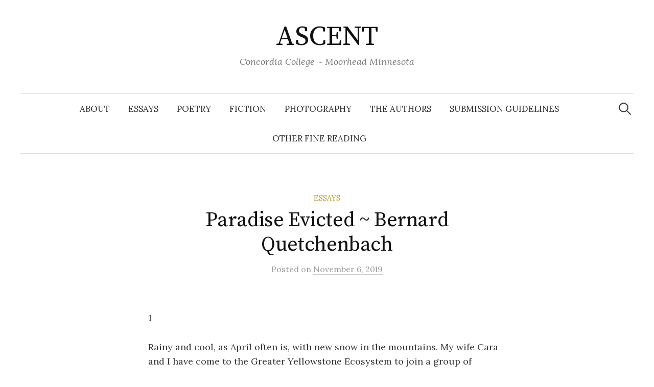

--- FILE ---
content_type: text/html; charset=UTF-8
request_url: https://readthebestwriting.com/paradise-evicted-bernard-quetchenbach/
body_size: 45880
content:
<!DOCTYPE html>
<html lang="en-US">
<head>
<meta charset="UTF-8">
<meta name="viewport" content="width=device-width, initial-scale=1">
<link rel="pingback" href="https://readthebestwriting.com/xmlrpc.php">
<title>Paradise Evicted ~ Bernard Quetchenbach &#8211; ASCENT</title>
<meta name='robots' content='max-image-preview:large' />
	<style>img:is([sizes="auto" i], [sizes^="auto," i]) { contain-intrinsic-size: 3000px 1500px }</style>
	<link rel='dns-prefetch' href='//stats.wp.com' />
<link rel='dns-prefetch' href='//fonts.googleapis.com' />
<link rel='dns-prefetch' href='//v0.wordpress.com' />
<link rel="alternate" type="application/rss+xml" title="ASCENT &raquo; Feed" href="https://readthebestwriting.com/feed/" />
<link rel="alternate" type="application/rss+xml" title="ASCENT &raquo; Comments Feed" href="https://readthebestwriting.com/comments/feed/" />
<link rel='stylesheet' id='wp-block-library-css' href='https://readthebestwriting.com/wp-includes/css/dist/block-library/style.min.css?ver=6.8.3' type='text/css' media='all' />
<style id='classic-theme-styles-inline-css' type='text/css'>
/*! This file is auto-generated */
.wp-block-button__link{color:#fff;background-color:#32373c;border-radius:9999px;box-shadow:none;text-decoration:none;padding:calc(.667em + 2px) calc(1.333em + 2px);font-size:1.125em}.wp-block-file__button{background:#32373c;color:#fff;text-decoration:none}
</style>
<link rel='stylesheet' id='mediaelement-css' href='https://readthebestwriting.com/wp-includes/js/mediaelement/mediaelementplayer-legacy.min.css?ver=4.2.17' type='text/css' media='all' />
<link rel='stylesheet' id='wp-mediaelement-css' href='https://readthebestwriting.com/wp-includes/js/mediaelement/wp-mediaelement.min.css?ver=6.8.3' type='text/css' media='all' />
<style id='jetpack-sharing-buttons-style-inline-css' type='text/css'>
.jetpack-sharing-buttons__services-list{display:flex;flex-direction:row;flex-wrap:wrap;gap:0;list-style-type:none;margin:5px;padding:0}.jetpack-sharing-buttons__services-list.has-small-icon-size{font-size:12px}.jetpack-sharing-buttons__services-list.has-normal-icon-size{font-size:16px}.jetpack-sharing-buttons__services-list.has-large-icon-size{font-size:24px}.jetpack-sharing-buttons__services-list.has-huge-icon-size{font-size:36px}@media print{.jetpack-sharing-buttons__services-list{display:none!important}}.editor-styles-wrapper .wp-block-jetpack-sharing-buttons{gap:0;padding-inline-start:0}ul.jetpack-sharing-buttons__services-list.has-background{padding:1.25em 2.375em}
</style>
<style id='global-styles-inline-css' type='text/css'>
:root{--wp--preset--aspect-ratio--square: 1;--wp--preset--aspect-ratio--4-3: 4/3;--wp--preset--aspect-ratio--3-4: 3/4;--wp--preset--aspect-ratio--3-2: 3/2;--wp--preset--aspect-ratio--2-3: 2/3;--wp--preset--aspect-ratio--16-9: 16/9;--wp--preset--aspect-ratio--9-16: 9/16;--wp--preset--color--black: #000000;--wp--preset--color--cyan-bluish-gray: #abb8c3;--wp--preset--color--white: #ffffff;--wp--preset--color--pale-pink: #f78da7;--wp--preset--color--vivid-red: #cf2e2e;--wp--preset--color--luminous-vivid-orange: #ff6900;--wp--preset--color--luminous-vivid-amber: #fcb900;--wp--preset--color--light-green-cyan: #7bdcb5;--wp--preset--color--vivid-green-cyan: #00d084;--wp--preset--color--pale-cyan-blue: #8ed1fc;--wp--preset--color--vivid-cyan-blue: #0693e3;--wp--preset--color--vivid-purple: #9b51e0;--wp--preset--gradient--vivid-cyan-blue-to-vivid-purple: linear-gradient(135deg,rgba(6,147,227,1) 0%,rgb(155,81,224) 100%);--wp--preset--gradient--light-green-cyan-to-vivid-green-cyan: linear-gradient(135deg,rgb(122,220,180) 0%,rgb(0,208,130) 100%);--wp--preset--gradient--luminous-vivid-amber-to-luminous-vivid-orange: linear-gradient(135deg,rgba(252,185,0,1) 0%,rgba(255,105,0,1) 100%);--wp--preset--gradient--luminous-vivid-orange-to-vivid-red: linear-gradient(135deg,rgba(255,105,0,1) 0%,rgb(207,46,46) 100%);--wp--preset--gradient--very-light-gray-to-cyan-bluish-gray: linear-gradient(135deg,rgb(238,238,238) 0%,rgb(169,184,195) 100%);--wp--preset--gradient--cool-to-warm-spectrum: linear-gradient(135deg,rgb(74,234,220) 0%,rgb(151,120,209) 20%,rgb(207,42,186) 40%,rgb(238,44,130) 60%,rgb(251,105,98) 80%,rgb(254,248,76) 100%);--wp--preset--gradient--blush-light-purple: linear-gradient(135deg,rgb(255,206,236) 0%,rgb(152,150,240) 100%);--wp--preset--gradient--blush-bordeaux: linear-gradient(135deg,rgb(254,205,165) 0%,rgb(254,45,45) 50%,rgb(107,0,62) 100%);--wp--preset--gradient--luminous-dusk: linear-gradient(135deg,rgb(255,203,112) 0%,rgb(199,81,192) 50%,rgb(65,88,208) 100%);--wp--preset--gradient--pale-ocean: linear-gradient(135deg,rgb(255,245,203) 0%,rgb(182,227,212) 50%,rgb(51,167,181) 100%);--wp--preset--gradient--electric-grass: linear-gradient(135deg,rgb(202,248,128) 0%,rgb(113,206,126) 100%);--wp--preset--gradient--midnight: linear-gradient(135deg,rgb(2,3,129) 0%,rgb(40,116,252) 100%);--wp--preset--font-size--small: 13px;--wp--preset--font-size--medium: 20px;--wp--preset--font-size--large: 36px;--wp--preset--font-size--x-large: 42px;--wp--preset--spacing--20: 0.44rem;--wp--preset--spacing--30: 0.67rem;--wp--preset--spacing--40: 1rem;--wp--preset--spacing--50: 1.5rem;--wp--preset--spacing--60: 2.25rem;--wp--preset--spacing--70: 3.38rem;--wp--preset--spacing--80: 5.06rem;--wp--preset--shadow--natural: 6px 6px 9px rgba(0, 0, 0, 0.2);--wp--preset--shadow--deep: 12px 12px 50px rgba(0, 0, 0, 0.4);--wp--preset--shadow--sharp: 6px 6px 0px rgba(0, 0, 0, 0.2);--wp--preset--shadow--outlined: 6px 6px 0px -3px rgba(255, 255, 255, 1), 6px 6px rgba(0, 0, 0, 1);--wp--preset--shadow--crisp: 6px 6px 0px rgba(0, 0, 0, 1);}:where(.is-layout-flex){gap: 0.5em;}:where(.is-layout-grid){gap: 0.5em;}body .is-layout-flex{display: flex;}.is-layout-flex{flex-wrap: wrap;align-items: center;}.is-layout-flex > :is(*, div){margin: 0;}body .is-layout-grid{display: grid;}.is-layout-grid > :is(*, div){margin: 0;}:where(.wp-block-columns.is-layout-flex){gap: 2em;}:where(.wp-block-columns.is-layout-grid){gap: 2em;}:where(.wp-block-post-template.is-layout-flex){gap: 1.25em;}:where(.wp-block-post-template.is-layout-grid){gap: 1.25em;}.has-black-color{color: var(--wp--preset--color--black) !important;}.has-cyan-bluish-gray-color{color: var(--wp--preset--color--cyan-bluish-gray) !important;}.has-white-color{color: var(--wp--preset--color--white) !important;}.has-pale-pink-color{color: var(--wp--preset--color--pale-pink) !important;}.has-vivid-red-color{color: var(--wp--preset--color--vivid-red) !important;}.has-luminous-vivid-orange-color{color: var(--wp--preset--color--luminous-vivid-orange) !important;}.has-luminous-vivid-amber-color{color: var(--wp--preset--color--luminous-vivid-amber) !important;}.has-light-green-cyan-color{color: var(--wp--preset--color--light-green-cyan) !important;}.has-vivid-green-cyan-color{color: var(--wp--preset--color--vivid-green-cyan) !important;}.has-pale-cyan-blue-color{color: var(--wp--preset--color--pale-cyan-blue) !important;}.has-vivid-cyan-blue-color{color: var(--wp--preset--color--vivid-cyan-blue) !important;}.has-vivid-purple-color{color: var(--wp--preset--color--vivid-purple) !important;}.has-black-background-color{background-color: var(--wp--preset--color--black) !important;}.has-cyan-bluish-gray-background-color{background-color: var(--wp--preset--color--cyan-bluish-gray) !important;}.has-white-background-color{background-color: var(--wp--preset--color--white) !important;}.has-pale-pink-background-color{background-color: var(--wp--preset--color--pale-pink) !important;}.has-vivid-red-background-color{background-color: var(--wp--preset--color--vivid-red) !important;}.has-luminous-vivid-orange-background-color{background-color: var(--wp--preset--color--luminous-vivid-orange) !important;}.has-luminous-vivid-amber-background-color{background-color: var(--wp--preset--color--luminous-vivid-amber) !important;}.has-light-green-cyan-background-color{background-color: var(--wp--preset--color--light-green-cyan) !important;}.has-vivid-green-cyan-background-color{background-color: var(--wp--preset--color--vivid-green-cyan) !important;}.has-pale-cyan-blue-background-color{background-color: var(--wp--preset--color--pale-cyan-blue) !important;}.has-vivid-cyan-blue-background-color{background-color: var(--wp--preset--color--vivid-cyan-blue) !important;}.has-vivid-purple-background-color{background-color: var(--wp--preset--color--vivid-purple) !important;}.has-black-border-color{border-color: var(--wp--preset--color--black) !important;}.has-cyan-bluish-gray-border-color{border-color: var(--wp--preset--color--cyan-bluish-gray) !important;}.has-white-border-color{border-color: var(--wp--preset--color--white) !important;}.has-pale-pink-border-color{border-color: var(--wp--preset--color--pale-pink) !important;}.has-vivid-red-border-color{border-color: var(--wp--preset--color--vivid-red) !important;}.has-luminous-vivid-orange-border-color{border-color: var(--wp--preset--color--luminous-vivid-orange) !important;}.has-luminous-vivid-amber-border-color{border-color: var(--wp--preset--color--luminous-vivid-amber) !important;}.has-light-green-cyan-border-color{border-color: var(--wp--preset--color--light-green-cyan) !important;}.has-vivid-green-cyan-border-color{border-color: var(--wp--preset--color--vivid-green-cyan) !important;}.has-pale-cyan-blue-border-color{border-color: var(--wp--preset--color--pale-cyan-blue) !important;}.has-vivid-cyan-blue-border-color{border-color: var(--wp--preset--color--vivid-cyan-blue) !important;}.has-vivid-purple-border-color{border-color: var(--wp--preset--color--vivid-purple) !important;}.has-vivid-cyan-blue-to-vivid-purple-gradient-background{background: var(--wp--preset--gradient--vivid-cyan-blue-to-vivid-purple) !important;}.has-light-green-cyan-to-vivid-green-cyan-gradient-background{background: var(--wp--preset--gradient--light-green-cyan-to-vivid-green-cyan) !important;}.has-luminous-vivid-amber-to-luminous-vivid-orange-gradient-background{background: var(--wp--preset--gradient--luminous-vivid-amber-to-luminous-vivid-orange) !important;}.has-luminous-vivid-orange-to-vivid-red-gradient-background{background: var(--wp--preset--gradient--luminous-vivid-orange-to-vivid-red) !important;}.has-very-light-gray-to-cyan-bluish-gray-gradient-background{background: var(--wp--preset--gradient--very-light-gray-to-cyan-bluish-gray) !important;}.has-cool-to-warm-spectrum-gradient-background{background: var(--wp--preset--gradient--cool-to-warm-spectrum) !important;}.has-blush-light-purple-gradient-background{background: var(--wp--preset--gradient--blush-light-purple) !important;}.has-blush-bordeaux-gradient-background{background: var(--wp--preset--gradient--blush-bordeaux) !important;}.has-luminous-dusk-gradient-background{background: var(--wp--preset--gradient--luminous-dusk) !important;}.has-pale-ocean-gradient-background{background: var(--wp--preset--gradient--pale-ocean) !important;}.has-electric-grass-gradient-background{background: var(--wp--preset--gradient--electric-grass) !important;}.has-midnight-gradient-background{background: var(--wp--preset--gradient--midnight) !important;}.has-small-font-size{font-size: var(--wp--preset--font-size--small) !important;}.has-medium-font-size{font-size: var(--wp--preset--font-size--medium) !important;}.has-large-font-size{font-size: var(--wp--preset--font-size--large) !important;}.has-x-large-font-size{font-size: var(--wp--preset--font-size--x-large) !important;}
:where(.wp-block-post-template.is-layout-flex){gap: 1.25em;}:where(.wp-block-post-template.is-layout-grid){gap: 1.25em;}
:where(.wp-block-columns.is-layout-flex){gap: 2em;}:where(.wp-block-columns.is-layout-grid){gap: 2em;}
:root :where(.wp-block-pullquote){font-size: 1.5em;line-height: 1.6;}
</style>
<link rel='stylesheet' id='ez-toc-css' href='https://readthebestwriting.com/wp-content/plugins/easy-table-of-contents/assets/css/screen.min.css?ver=2.0.76' type='text/css' media='all' />
<style id='ez-toc-inline-css' type='text/css'>
div#ez-toc-container .ez-toc-title {font-size: 120%;}div#ez-toc-container .ez-toc-title {font-weight: 500;}div#ez-toc-container ul li , div#ez-toc-container ul li a {font-size: 95%;}div#ez-toc-container ul li , div#ez-toc-container ul li a {font-weight: 500;}div#ez-toc-container nav ul ul li {font-size: 90%;}
.ez-toc-container-direction {direction: ltr;}.ez-toc-counter ul{counter-reset: item ;}.ez-toc-counter nav ul li a::before {content: counters(item, '.', decimal) '. ';display: inline-block;counter-increment: item;flex-grow: 0;flex-shrink: 0;margin-right: .2em; float: left; }.ez-toc-widget-direction {direction: ltr;}.ez-toc-widget-container ul{counter-reset: item ;}.ez-toc-widget-container nav ul li a::before {content: counters(item, '.', decimal) '. ';display: inline-block;counter-increment: item;flex-grow: 0;flex-shrink: 0;margin-right: .2em; float: left; }
</style>
<link rel='stylesheet' id='graphy-font-css' href='https://fonts.googleapis.com/css?family=Source+Serif+Pro%3A400%7CLora%3A400%2C400italic%2C700&#038;subset=latin%2Clatin-ext' type='text/css' media='all' />
<link rel='stylesheet' id='genericons-css' href='https://readthebestwriting.com/wp-content/plugins/jetpack/_inc/genericons/genericons/genericons.css?ver=3.1' type='text/css' media='all' />
<link rel='stylesheet' id='normalize-css' href='https://readthebestwriting.com/wp-content/themes/graphy-pro/css/normalize.css?ver=4.1.1' type='text/css' media='all' />
<link rel='stylesheet' id='graphy-style-css' href='https://readthebestwriting.com/wp-content/themes/graphy-pro/style.css?ver=2.3.2' type='text/css' media='all' />
<link rel='stylesheet' id='jetpack-subscriptions-css' href='https://readthebestwriting.com/wp-content/plugins/jetpack/_inc/build/subscriptions/subscriptions.min.css?ver=15.0' type='text/css' media='all' />
<link rel='stylesheet' id='forget-about-shortcode-buttons-css' href='https://readthebestwriting.com/wp-content/plugins/forget-about-shortcode-buttons/public/css/button-styles.css?ver=2.1.3' type='text/css' media='all' />
<link rel='stylesheet' id='sharedaddy-css' href='https://readthebestwriting.com/wp-content/plugins/jetpack/modules/sharedaddy/sharing.css?ver=15.0' type='text/css' media='all' />
<link rel='stylesheet' id='social-logos-css' href='https://readthebestwriting.com/wp-content/plugins/jetpack/_inc/social-logos/social-logos.min.css?ver=15.0' type='text/css' media='all' />
<script type="text/javascript" src="https://readthebestwriting.com/wp-includes/js/jquery/jquery.min.js?ver=3.7.1" id="jquery-core-js"></script>
<script type="text/javascript" src="https://readthebestwriting.com/wp-includes/js/jquery/jquery-migrate.min.js?ver=3.4.1" id="jquery-migrate-js"></script>
<link rel="https://api.w.org/" href="https://readthebestwriting.com/wp-json/" /><link rel="alternate" title="JSON" type="application/json" href="https://readthebestwriting.com/wp-json/wp/v2/posts/4742" /><link rel="EditURI" type="application/rsd+xml" title="RSD" href="https://readthebestwriting.com/xmlrpc.php?rsd" />
<meta name="generator" content="WordPress 6.8.3" />
<link rel="canonical" href="https://readthebestwriting.com/paradise-evicted-bernard-quetchenbach/" />
<link rel='shortlink' href='https://wp.me/p4z9f2-1eu' />
<link rel="alternate" title="oEmbed (JSON)" type="application/json+oembed" href="https://readthebestwriting.com/wp-json/oembed/1.0/embed?url=https%3A%2F%2Freadthebestwriting.com%2Fparadise-evicted-bernard-quetchenbach%2F" />
<link rel="alternate" title="oEmbed (XML)" type="text/xml+oembed" href="https://readthebestwriting.com/wp-json/oembed/1.0/embed?url=https%3A%2F%2Freadthebestwriting.com%2Fparadise-evicted-bernard-quetchenbach%2F&#038;format=xml" />
	<style>img#wpstats{display:none}</style>
			<style type="text/css">
		/* Fonts */
				body {
								}
		@media screen and (max-width: 782px) {
								}
		
		/* Colors */
				
				/* Title */
			.site-title {
																															}
								
						/* Category Colors */
																											</style>
		<style type="text/css" id="graphy-custom-css">
			</style>
	
<!-- Jetpack Open Graph Tags -->
<meta property="og:type" content="article" />
<meta property="og:title" content="Paradise Evicted ~ Bernard Quetchenbach" />
<meta property="og:url" content="https://readthebestwriting.com/paradise-evicted-bernard-quetchenbach/" />
<meta property="og:description" content="1 Rainy and cool, as April often is, with new snow in the mountains. My wife Cara and I have come to the Greater Yellowstone Ecosystem to join a group of writers, artists, and activists, many of wh…" />
<meta property="article:published_time" content="2019-11-06T13:00:39+00:00" />
<meta property="article:modified_time" content="2019-11-05T20:50:10+00:00" />
<meta property="og:site_name" content="ASCENT" />
<meta property="og:image" content="https://s0.wp.com/i/blank.jpg" />
<meta property="og:image:width" content="200" />
<meta property="og:image:height" content="200" />
<meta property="og:image:alt" content="" />
<meta property="og:locale" content="en_US" />
<meta name="twitter:text:title" content="Paradise Evicted ~ Bernard Quetchenbach" />
<meta name="twitter:card" content="summary" />

<!-- End Jetpack Open Graph Tags -->
</head>

<body class="wp-singular post-template-default single single-post postid-4742 single-format-standard wp-theme-graphy-pro no-sidebar footer-4">
<div id="page" class="hfeed site">
	<a class="skip-link screen-reader-text" href="#content">Skip to content</a>

	<header id="masthead" class="site-header">

		<div class="site-branding">
					<div class="site-title"><a href="https://readthebestwriting.com/" rel="home">ASCENT</a></div>
						<div class="site-description">Concordia College ~ Moorhead Minnesota</div>
						</div><!-- .site-branding -->

				<nav id="site-navigation" class="main-navigation">
			<button class="menu-toggle"><span class="menu-text">Menu</span></button>
			<div class="menu-menu-1-container"><ul id="menu-menu-1" class="menu"><li id="menu-item-4985" class="menu-item menu-item-type-custom menu-item-object-custom menu-item-4985"><a href="https://readthebestwriting.com/?page_id=4981">About</a></li>
<li id="menu-item-1950" class="menu-item menu-item-type-taxonomy menu-item-object-category current-post-ancestor current-menu-parent current-post-parent menu-item-1950"><a href="https://readthebestwriting.com/category/essay/">Essays</a></li>
<li id="menu-item-2313" class="menu-item menu-item-type-taxonomy menu-item-object-category menu-item-2313"><a href="https://readthebestwriting.com/category/poetry/">Poetry</a></li>
<li id="menu-item-1951" class="menu-item menu-item-type-taxonomy menu-item-object-category menu-item-1951"><a href="https://readthebestwriting.com/category/fiction/">Fiction</a></li>
<li id="menu-item-2540" class="menu-item menu-item-type-taxonomy menu-item-object-category menu-item-2540"><a href="https://readthebestwriting.com/category/photography/">Photography</a></li>
<li id="menu-item-2270" class="menu-item menu-item-type-taxonomy menu-item-object-category menu-item-2270"><a href="https://readthebestwriting.com/category/authors/">The Authors</a></li>
<li id="menu-item-4998" class="menu-item menu-item-type-post_type menu-item-object-page menu-item-4998"><a href="https://readthebestwriting.com/submission-guidelines/">Submission Guidelines</a></li>
<li id="menu-item-2273" class="menu-item menu-item-type-post_type menu-item-object-page menu-item-2273"><a href="https://readthebestwriting.com/links/">Other Fine Reading</a></li>
</ul></div>						<form role="search" method="get" class="search-form" action="https://readthebestwriting.com/">
				<label>
					<span class="screen-reader-text">Search for:</span>
					<input type="search" class="search-field" placeholder="Search &hellip;" value="" name="s" />
				</label>
				<input type="submit" class="search-submit" value="Search" />
			</form>					</nav><!-- #site-navigation -->
		

		
		
	</header><!-- #masthead -->

	<div id="content" class="site-content">

	<div id="primary" class="content-area">
		<main id="main" class="site-main">

		
			
<div class="post-full post-full-summary">
	<article id="post-4742" class="post-4742 post type-post status-publish format-standard hentry category-essay">
		<header class="entry-header">
			<div class="cat-links"><a rel="category tag" href="https://readthebestwriting.com/category/essay/" class="category category-3">Essays</a></div><!-- .cat-links -->
			<h1 class="entry-title">Paradise Evicted ~ Bernard Quetchenbach</h1>
					<div class="entry-meta">
					Posted							<span class="posted-on">on			<a href="https://readthebestwriting.com/paradise-evicted-bernard-quetchenbach/" rel="bookmark"><time class="entry-date published updated" datetime="2019-11-06T07:00:39-06:00">November 6, 2019</time></a>			</span>
							</div><!-- .entry-meta -->
							</header><!-- .entry-header -->

		<div class="entry-content">
			
<p></p>



<p>1</p>



<p>Rainy and cool, as April often is, with
new snow in the mountains. My wife Cara and I have come to the Greater
Yellowstone Ecosystem to join a group of writers, artists, and activists, many
of whom we have known for years as neighbors of sorts in our shared place. Others
are from as far away as Nigeria, albeit by way of Nebraska. Marking the
publication of an anthology called <em>Hearth</em>,
we gather in Paradise Valley, at Chico Hot Springs—for more than a century a
regional hub—to break bread, listen, and engage in what the anthology’s
subtitle terms “A Global Conversation on Community, Identity, and Place.” Each
of us has burned gasoline to get here, about 130 miles’ worth in our case.
That’s not counting the hundred we added driving into the park before the
event, or what we’ll rack up tomorrow before returning home to Billings. </p>



<p>Perhaps a word is in order about how
Yellowstone people conceive of home. The nature of the landscape and the
patterns of human habitation, some established in prehistory, have birthed an
expansive sense of place. My neighborhood encompasses mountains and watersheds
on both sides of the Continental Divide. Everything between the Yellowstone
Valley and the Tetons is what locals mean when we say <em>here</em>. My late office neighbor, a legendary scholar of western
literature, was married to an equally legendary novelist who lived a hundred
miles away. It worked for them, she explained. </p>



<p>We’ve spent this early spring day with
wolves, elk, bighorn sheep, migrant cranes and ducks. Our RAV4 followed small
platoons of bison trailing the melting snow into Lamar Valley, a few new
calves—called “red dogs” for their russet juvenile coats—already bold enough to
kick up divots of vernal mud. They’ll soon be joined by pronghorn antelope clambering
across the windswept Mt. Everts scarp into the northern range, as pronghorn
have for millennia. It’s all so redolent of the wildness that was, for Thoreau
in less compromised days, “the preservation of the world.” &nbsp;</p>



<p>Not that the Yellowstone country is
always, or even usually, serenely stable. With cataclysmic wildfires, sudden
blizzards, and hail-sputtering thunderstorms echoing from granite crags and
basalt canyons across parts of three states, Greater Yellowstone is big, sometimes
dangerous, generally given to extremes. After all, it surrounds a
supervolcano—the very word is hyperbolic. It is upheaval, earth in the making,
always, like the eruption patterns of the geyser basins, changing. That’s where
I live, or, to be honest, what I live near. The Beartooth Mountains, the northeast
rampart of the ecosystem, loom on my everyday horizon, but it takes an hour to track
the Yellowstone River, Clark’s Fork, and Rock Creek to Red Lodge, my closest
gateway to the Beartooths.</p>



<p>Despite being armored by a full complement
of protective designations—National Park, World Heritage Site, Biosphere
Reserve—and beloved by millions across America and the World, Yellowstone is
not impervious to the planetary disruptions of our time. The ecosystem responds
to harmonies and patterns orchestrated by long frigid winters and generous if inconsistent
snowfall. To fend off tree-killing beetles, for example, whitebark pines need spring
and fall cold snaps—very cold but within the expected range—which grow less
frequent as the seasons shift. Skeletal whitebarks, such as those along the
switchbacks leading to Beartooth Pass, constitute one of the most obvious,
least ambiguous, signs of climate change in the region. Experimental poet Jody
Gladding, author of <em>Translations from
Bark Beetle</em>, is not the only one channeling forest insects into a poetry of
destruction. Maybe the beetles are translating us.</p>



<p>2</p>



<p>Almost
alone on the Grand Loop Road, we have our pick of haphazardly plowed pulloffs
edged by eroding snowbanks. Below our chosen vantage, sandhill cranes stride across
icy sloughs like Giacometti skaters, while ducks claim patches of open water.
In a couple of months, sun and snowmelt will ring these ponds with nesting
cranes, waterfowl, and blackbirds, and tangle roadways with the hubbub of
summer tourism. At the height of the annual invasion of visitors, Yellowstone’s
wild denizens withdraw into the backcountry or endure the crowds with varying
degrees of resignation and patience. Laying claim to busy park roads, they occasionally
demand patience in return. </p>



<p>An August evening finds a stymied line of park
patrons rubbernecking from sunroofs or leaning cross-armed against car doors. Though
we don’t know this yet, a mile or two ahead bison sprawl across the road, spurred
by the rut’s imperatives despite the clicks and whirs of cameras and phones.
With traffic backed up, Cara and I might as well pull over, turn the car off,
and wander around the high sage meadow veined with sedge-laced depressions. We look
for animal sign. And there it is! Not tracks or scat, but the animal in the
flesh, an inch-long boreal chorus frog—glistening greenish-brown with broken
stripes—the only one I’ve ever seen, though I look forward to their
comb-strumming calls, an anthem of resurgent life, each spring. </p>



<p>A summer stop at Phantom Lake in the northern
range or by a placid Hayden Valley swale reveals a vibrant world of small-scale
life. Seasonal by nature, many park wetlands dissipate to damp mud sometime in July
or August, their resident amphibians sheltering in the reedy shade of residual
pools. But since the late twentieth century, a persistent trend toward reduced
snowpack and accelerated melting has been nudging evaporation just a little
earlier decade by decade. And the frogs, still common enough in Yellowstone at
present, will likely grow gradually rarer, may already be doing so, as they
have in other parts of their range. In the current issue of <em>Yellowstone Science</em>, a team of
researchers concludes that “The establishment of warmer, drier weather patterns
would have consequences for snowpacks, wetlands, and boreal chorus frogs,
profoundly changing YNP’s spring and early summer soundscape.”</p>



<p>The <em>Hearth</em>
event at Chico has brought us to this slushy pulloff, but we would soon have been
drawn to Yellowstone anyway, true to our own compelling if vestigial migratory
impulse. Summoning another generation to the promised feast of invertebrates,
small fish, and frogs, sandhill cranes call an ancient farewell to the flyway
and dance in the silver light of an April afternoon. We stay with them as long
as we can, till drizzle turns to steady rain with a hint of snow to come, and
we, like passage birds, resume our journey. </p>



<p>3</p>



<p>Towering
over the chorus frogs and cranes that share their summer ponds, moose are more
clearly at risk, in the midst of a long decline in Yellowstone, as elsewhere. Hiking
the Beartooths around Red Lodge, we sometimes encounter a cow and calf browsing
new growth in an open burn. Winter is another story. During the snowy months,
moose seek food and shelter in dense conifer stands. When these are lost to insects
or megafires like those that torched the park in 1988, a moose might take to an
ancestral trail traversing the Green River Valley to Utah’s Uinta Mountains. South,
however, is an increasingly hazardous direction for moose. Cold-weather
animals, they may be subject to heat stress crossing the shadeless high desert
country south of Greater Yellowstone. Winter ticks, a more insidious peril, thrive
through milder seasons; as many as forty thousand have been found on a single anemic
calf. When ticks overwhelm a moose, the fur can thin to baldness, the afflicted
animals referred to as “ghost moose.” Jackson Hole, at the south end of Greater
Yellowstone, is already seeing the effects of these parasites.&nbsp; Recent survival rates show a counterintuitive
trend—mild weather is better for ticks and thus worse for moose, the arachnids’
toll more than offsetting any gains the mammals might get from better winter
forage and ease of movement during less snowbound years.</p>



<p>In January, we accompany our dog Luke along
creekside ski/snowshoe trails in the foothills above Red Lodge, weaving through
scraggly lodgepole pine and Douglas fir to Basin Creek Falls. These riparian coverts
often host a wintering moose or two, and we’re alert, not wanting to either
miss or surprise one. “Don’t expect her,” warns poet Lee Sharkey in “How to See
Moose,” “and she may bolt from the woods / not ten feet before you.” </p>



<p>To encounter a creature as grand as a
moose—even slumped for a midday nap by an icebound creek—is always a kind of
miracle. To miss these surprisingly elusive giants is more likely than not. When
they keep to themselves, as they do today, we worry about the local population,
individual animals we’ve undoubtedly met before. We take solace in a scatter of
fresh moose sign, and a Red Lodge regular we pass says he saw two the day
before.</p>



<p>4</p>



<p>This
year, at least, frogs will call, moose will browse the burned slopes between
pine seedlings. Summer will be opulent, messy, and wonderful. People come here,
people like me live here, to belong to a world big enough to inhabit without
feeling as if you’re suffocating it. In our time, though, a human shadow drifts
across the land like wildfire smoke, which in part it is. </p>



<p>That shadow is too central to our
experience to ignore. Lodged like Blake’s invisible worm in the concept of
pristine wilderness, nature’s end shades everything nature means to us. One of
Greater Yellowstone’s most eloquent contemporary writers, Gary Ferguson, until
recently a Red Lodge resident, has said that the ability to perceive oneself immersed
in a larger whole is essential to psychological and cultural health. Today,
however, the numinous reflects our presence like a hall of mirrors, as much a
part of us as we are of it.</p>



<p>We’ve long understood national parks as
islands rimmed by the tamed, humanized places where we spend most of our lives.
For Yellowstone, this is true geographically as well as culturally. Shouldered
aloft by high mountains, the plateaus that make up the park’s core lift above a
sea of towns, mining claims, grazing allotments, and irrigated farmland like an
unfallen Eden, a beckoning if challenging Bali Ha’i. As is true of both gardens
and islands, Yellowstone is besieged by everything that is not it. </p>



<p>Political neglect, increasing visitation,
invasive species, and encroaching development wear against the region’s
littoral margins. Climate change exacerbates wildfires throughout the West,
scrimming the Big Sky with a pall of smoke for days or weeks each summer, shattering
the illusion that setting even an entire ecosystem aside will ensure its future.
Moose, boreal chorus frogs, whitebark pine—these are already on the line in
Yellowstone, and the high islands of the Rockies, as surely as ocean islands
elsewhere, wash away as our human tide rises.</p>



<p>5</p>



<p>On
the road through the northern range, we’re forced to a stop, literally being
buffaloed. A herd of about a dozen bison ambles slowly but purposefully ahead
of us toward Lamar Valley, led by two experienced cows. The first shoves rangy
adolescents through lingering snow, nudging her oblivious wards onto the
pavement where rocky ravines narrow their path. The second directs auto
traffic, blocking the way until the last straggler has passed, sweeping the
herd forward, then repeating the routine at the next bottleneck. These two have
done this before, obviously. Dealing with humans and our tools has become, for
them, second nature. </p>



<p>Left to their own devices, Yellowstone bison
could repopulate the Great Plains. Though they can’t be expected to
conceptualize, much less respond to, global disruptions like climate change, they
will do their part to keep prairies healthy, watered, and fertilized for the
“red dogs” to come. Tempered by a recent brush with extinction, theirs is an
adaptive, mobile culture, a synergy of instinct, tradition, and the
resourcefulness of wise migrant leaders for whom the practical and ethical—would
it be too much to say spiritual?—are nothing more or less than intertwined responses
to the same necessities.</p>



<p>In their introduction to the <em>Hearth </em>anthology, editors Annick Smith
and Susan O’Connor propose that “humans, like whales and monarch butterflies,
are programmed to return to, or to seek, places of refuge, nurture, and deep
connection.” Like whales and butterflies, like cranes and bison, people trace
ancestral paths and blaze original trails, guided by water and stars to havens sometimes
continents away from where we started. Such journeys are never without peril. Even
a hundred mile highway trip reveals skid marks and broken glass, remnants left
behind by unfortunate travelers. If we’re lucky our wandering brings us to
hearthside conversation at familiar waystations like Chico Hot Springs. </p>



<p>Despite its dangers, migration across the
earth’s expanses has long been a common survival strategy for the planet’s
creatures, ourselves included. Any attempt to traverse time, however, beats
against a theoretically permeable but practically impregnable border wall of
physics. Our time travel limited to the seasonal round and the inevitable forward
momentum of biology, none of us escapes the era of our birth. Our troubled age is
poised to strand whole nations in disappearing homelands, place itself become a
kind of refugee, unhomed by climate change, resource exhaustion, the potential
extinction of entire ecosystems.</p>



<p>This April, sun and earth once more prod
cranes and bison into Yellowstone’s lush valleys. Longer days pry edges of snow
and ice. Perhaps frogs are already stirring in their muddy beds, and moose may
be roaming upslope from streamsides. Greater Yellowstone’s wild inhabitants glory
in the planetary rhythms they depend on. Having forfeited that faith, their
human neighbors light a literary hearth in a place called Paradise Valley, an
apt name for all we have lost and are losing—still so close at hand, and still
the only world we’ll ever know. </p>
<div class="sharedaddy sd-sharing-enabled"><div class="robots-nocontent sd-block sd-social sd-social-icon-text sd-sharing"><h3 class="sd-title">Share this:</h3><div class="sd-content"><ul><li class="share-print"><a rel="nofollow noopener noreferrer"
				data-shared="sharing-print-4742"
				class="share-print sd-button share-icon"
				href="https://readthebestwriting.com/paradise-evicted-bernard-quetchenbach/#print?share=print"
				target="_blank"
				aria-labelledby="sharing-print-4742"
				>
				<span id="sharing-print-4742" hidden>Click to print (Opens in new window)</span>
				<span>Print</span>
			</a></li><li class="share-facebook"><a rel="nofollow noopener noreferrer"
				data-shared="sharing-facebook-4742"
				class="share-facebook sd-button share-icon"
				href="https://readthebestwriting.com/paradise-evicted-bernard-quetchenbach/?share=facebook"
				target="_blank"
				aria-labelledby="sharing-facebook-4742"
				>
				<span id="sharing-facebook-4742" hidden>Click to share on Facebook (Opens in new window)</span>
				<span>Facebook</span>
			</a></li><li class="share-twitter"><a rel="nofollow noopener noreferrer"
				data-shared="sharing-twitter-4742"
				class="share-twitter sd-button share-icon"
				href="https://readthebestwriting.com/paradise-evicted-bernard-quetchenbach/?share=twitter"
				target="_blank"
				aria-labelledby="sharing-twitter-4742"
				>
				<span id="sharing-twitter-4742" hidden>Click to share on X (Opens in new window)</span>
				<span>X</span>
			</a></li><li class="share-email"><a rel="nofollow noopener noreferrer"
				data-shared="sharing-email-4742"
				class="share-email sd-button share-icon"
				href="mailto:?subject=%5BShared%20Post%5D%20Paradise%20Evicted%20~%20Bernard%20Quetchenbach&#038;body=https%3A%2F%2Freadthebestwriting.com%2Fparadise-evicted-bernard-quetchenbach%2F&#038;share=email"
				target="_blank"
				aria-labelledby="sharing-email-4742"
				data-email-share-error-title="Do you have email set up?" data-email-share-error-text="If you&#039;re having problems sharing via email, you might not have email set up for your browser. You may need to create a new email yourself." data-email-share-nonce="6434b84435" data-email-share-track-url="https://readthebestwriting.com/paradise-evicted-bernard-quetchenbach/?share=email">
				<span id="sharing-email-4742" hidden>Click to email a link to a friend (Opens in new window)</span>
				<span>Email</span>
			</a></li><li class="share-end"></li></ul></div></div></div>					</div><!-- .entry-content -->

		
		
	</article><!-- #post-## -->
</div><!-- .post-full -->



			
		
		</main><!-- #main -->
	</div><!-- #primary -->


	</div><!-- #content -->

	<footer id="colophon" class="site-footer">

		
	<div id="supplementary" class="footer-widget-area" role="complementary">
		<div class="footer-widget-wrapper">
			<div class="footer-widget">
								<div class="footer-widget-1 widget-area">
					<aside id="blog_subscription-8" class="widget widget_blog_subscription jetpack_subscription_widget"><h2 class="widget-title">Subscribe to Ascent</h2>
			<div class="wp-block-jetpack-subscriptions__container">
			<form action="#" method="post" accept-charset="utf-8" id="subscribe-blog-blog_subscription-8"
				data-blog="67482352"
				data-post_access_level="everybody" >
									<div id="subscribe-text"><p>Enter your email address to subscribe and receive notifications of new posts by email.</p>
</div>
										<p id="subscribe-email">
						<label id="jetpack-subscribe-label"
							class="screen-reader-text"
							for="subscribe-field-blog_subscription-8">
							Email Address						</label>
						<input type="email" name="email" required="required"
																					value=""
							id="subscribe-field-blog_subscription-8"
							placeholder="Email Address"
						/>
					</p>

					<p id="subscribe-submit"
											>
						<input type="hidden" name="action" value="subscribe"/>
						<input type="hidden" name="source" value="https://readthebestwriting.com/paradise-evicted-bernard-quetchenbach/"/>
						<input type="hidden" name="sub-type" value="widget"/>
						<input type="hidden" name="redirect_fragment" value="subscribe-blog-blog_subscription-8"/>
						<input type="hidden" id="_wpnonce" name="_wpnonce" value="b98d91e71c" /><input type="hidden" name="_wp_http_referer" value="/paradise-evicted-bernard-quetchenbach/" />						<button type="submit"
															class="wp-block-button__link"
																					name="jetpack_subscriptions_widget"
						>
							Subscribe						</button>
					</p>
							</form>
						</div>
			
</aside>				</div><!-- .footer-widget-1 -->
												<div class="footer-widget-2 widget-area">
					<aside id="media_image-9" class="widget widget_media_image"><a href="http://www.clmp.org"><img class="image alignnone" src="https://www.clmp.org/wp-content/uploads/2016/04/Color-Print-Logo-with-full-text-300x183.jpg" alt="" width="300" height="183" decoding="async" loading="lazy" /></a></aside>				</div><!-- .footer-widget-2 -->
												<div class="footer-widget-3 widget-area">
					<aside id="media_image-10" class="widget widget_media_image"><a href="https://concordiacollege.edu/"><img class="image alignnone" src="https://bprdeis.cord.edu:8443/authenticationendpoint/ellucian/ellucian-logo.png" alt="" width="393" height="134" decoding="async" loading="lazy" /></a></aside>				</div><!-- .footer-widget-3 -->
												<div class="footer-widget-4 widget-area">
					<aside id="text-3" class="widget widget_text"><h2 class="widget-title">ascent</h2>			<div class="textwidget"><p>Vincent Reusch, Editor<br />
email: ascent@cord.edu</p>
</div>
		</aside>				</div><!-- .footer-widget-4 -->
							</div><!-- .footer-widget -->
		</div><!-- .footer-widget-wrapper -->
	</div><!-- #supplementary -->


				<div class="site-bottom">

						
						<div class="site-info">
												<div class="site-credit">
					Powered by <a href="https://wordpress.org/">WordPress</a>				<span class="site-credit-sep"> | </span>
					Theme: <a href="http://themegraphy.com/wordpress-themes/graphy/">Graphy</a> by Themegraphy				</div><!-- .site-credit -->
							</div><!-- .site-info -->
			
		</div><!-- .site-bottom -->
		
	</footer><!-- #colophon -->
</div><!-- #page -->

<script type="speculationrules">
{"prefetch":[{"source":"document","where":{"and":[{"href_matches":"\/*"},{"not":{"href_matches":["\/wp-*.php","\/wp-admin\/*","\/wp-content\/uploads\/*","\/wp-content\/*","\/wp-content\/plugins\/*","\/wp-content\/themes\/graphy-pro\/*","\/*\\?(.+)"]}},{"not":{"selector_matches":"a[rel~=\"nofollow\"]"}},{"not":{"selector_matches":".no-prefetch, .no-prefetch a"}}]},"eagerness":"conservative"}]}
</script>

	<script type="text/javascript">
		window.WPCOM_sharing_counts = {"https:\/\/readthebestwriting.com\/paradise-evicted-bernard-quetchenbach\/":4742};
	</script>
				<script type="text/javascript" src="https://readthebestwriting.com/wp-content/themes/graphy-pro/js/jquery.fitvids.js?ver=1.1" id="fitvids-js"></script>
<script type="text/javascript" src="https://readthebestwriting.com/wp-content/themes/graphy-pro/js/skip-link-focus-fix.js?ver=20160525" id="graphy-skip-link-focus-fix-js"></script>
<script type="text/javascript" src="https://readthebestwriting.com/wp-content/themes/graphy-pro/js/navigation.js?ver=20160525" id="graphy-navigation-js"></script>
<script type="text/javascript" src="https://readthebestwriting.com/wp-content/themes/graphy-pro/js/doubletaptogo.min.js?ver=1.0.0" id="double-tap-to-go-js"></script>
<script type="text/javascript" src="https://readthebestwriting.com/wp-content/themes/graphy-pro/js/functions.js?ver=20160822" id="graphy-functions-js"></script>
<script type="text/javascript" id="jetpack-stats-js-before">
/* <![CDATA[ */
_stq = window._stq || [];
_stq.push([ "view", JSON.parse("{\"v\":\"ext\",\"blog\":\"67482352\",\"post\":\"4742\",\"tz\":\"-6\",\"srv\":\"readthebestwriting.com\",\"j\":\"1:15.0\"}") ]);
_stq.push([ "clickTrackerInit", "67482352", "4742" ]);
/* ]]> */
</script>
<script type="text/javascript" src="https://stats.wp.com/e-202548.js" id="jetpack-stats-js" defer="defer" data-wp-strategy="defer"></script>
<script type="text/javascript" id="sharing-js-js-extra">
/* <![CDATA[ */
var sharing_js_options = {"lang":"en","counts":"1","is_stats_active":"1"};
/* ]]> */
</script>
<script type="text/javascript" src="https://readthebestwriting.com/wp-content/plugins/jetpack/_inc/build/sharedaddy/sharing.min.js?ver=15.0" id="sharing-js-js"></script>
<script type="text/javascript" id="sharing-js-js-after">
/* <![CDATA[ */
var windowOpen;
			( function () {
				function matches( el, sel ) {
					return !! (
						el.matches && el.matches( sel ) ||
						el.msMatchesSelector && el.msMatchesSelector( sel )
					);
				}

				document.body.addEventListener( 'click', function ( event ) {
					if ( ! event.target ) {
						return;
					}

					var el;
					if ( matches( event.target, 'a.share-facebook' ) ) {
						el = event.target;
					} else if ( event.target.parentNode && matches( event.target.parentNode, 'a.share-facebook' ) ) {
						el = event.target.parentNode;
					}

					if ( el ) {
						event.preventDefault();

						// If there's another sharing window open, close it.
						if ( typeof windowOpen !== 'undefined' ) {
							windowOpen.close();
						}
						windowOpen = window.open( el.getAttribute( 'href' ), 'wpcomfacebook', 'menubar=1,resizable=1,width=600,height=400' );
						return false;
					}
				} );
			} )();
var windowOpen;
			( function () {
				function matches( el, sel ) {
					return !! (
						el.matches && el.matches( sel ) ||
						el.msMatchesSelector && el.msMatchesSelector( sel )
					);
				}

				document.body.addEventListener( 'click', function ( event ) {
					if ( ! event.target ) {
						return;
					}

					var el;
					if ( matches( event.target, 'a.share-twitter' ) ) {
						el = event.target;
					} else if ( event.target.parentNode && matches( event.target.parentNode, 'a.share-twitter' ) ) {
						el = event.target.parentNode;
					}

					if ( el ) {
						event.preventDefault();

						// If there's another sharing window open, close it.
						if ( typeof windowOpen !== 'undefined' ) {
							windowOpen.close();
						}
						windowOpen = window.open( el.getAttribute( 'href' ), 'wpcomtwitter', 'menubar=1,resizable=1,width=600,height=350' );
						return false;
					}
				} );
			} )();
/* ]]> */
</script>

</body>
</html>
